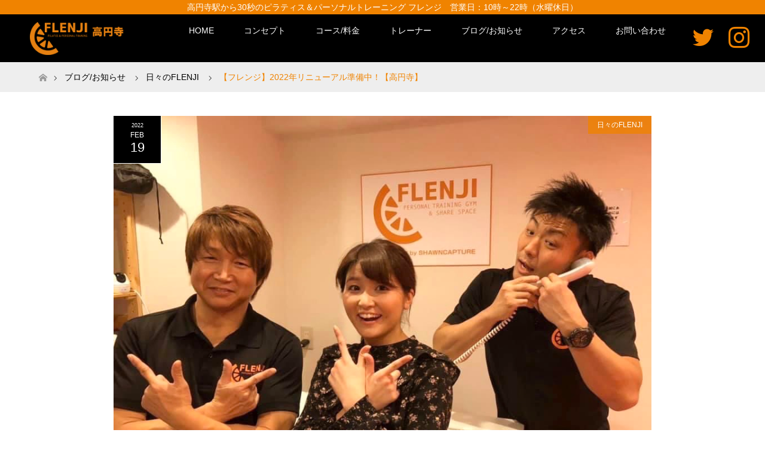

--- FILE ---
content_type: text/html; charset=UTF-8
request_url: https://gym.flenji.jp/736
body_size: 59435
content:
<!DOCTYPE html>
<html class="pc" dir="ltr" lang="ja" prefix="og: https://ogp.me/ns#">
<head>
	
	
<meta charset="UTF-8">
<!--[if IE]><meta http-equiv="X-UA-Compatible" content="IE=edge"><![endif]-->
<meta name="viewport" content="width=device-width">
<title>【フレンジ】2022年リニューアル準備中！【高円寺】 - 高円寺駅から30秒 ピラティス＆パーソナルトレーニング フレンジ</title>
<meta name="description" content="少人数会員限定のピラティス＆パーソナルトレーニングジム。運動はとにかく楽しく！が継続の秘訣。1人ひとりに合ったトレーニングをご提案しています。1人料金で3人まで参加可能のコースや、2,200円のおためしコースあり。">
<meta name="description" content="フレンジもおかげさまで3年目になります。ありがたい事に、オープン当初から今も継続して通ってくださるお客様もたくさんいらっしゃいます。">
<link rel="pingback" href="https://gym.flenji.jp/wp/xmlrpc.php">

		<!-- All in One SEO 4.7.6 - aioseo.com -->
	<meta name="description" content="フレンジもおかげさまで3年目になります。 ありがたい事に、オープン当初から今も継続して通ってくださるお客様もた" />
	<meta name="robots" content="max-image-preview:large" />
	<meta name="author" content="日高郁人"/>
	<link rel="canonical" href="https://gym.flenji.jp/736" />
	<meta name="generator" content="All in One SEO (AIOSEO) 4.7.6" />
		<meta property="og:locale" content="ja_JP" />
		<meta property="og:site_name" content="高円寺駅から30秒 ピラティス＆パーソナルトレーニング フレンジ - 高円寺駅から30秒 ピラティス＆パーソナルトレーニング フレンジ。2,200円のおためしコースや¥1人分の料金で3人まで参加できるお得なコースなどご紹介しています。楽しく効果的なトレーニングで運動の習慣化をお手伝いします！" />
		<meta property="og:type" content="article" />
		<meta property="og:title" content="【フレンジ】2022年リニューアル準備中！【高円寺】 - 高円寺駅から30秒 ピラティス＆パーソナルトレーニング フレンジ" />
		<meta property="og:description" content="フレンジもおかげさまで3年目になります。 ありがたい事に、オープン当初から今も継続して通ってくださるお客様もた" />
		<meta property="og:url" content="https://gym.flenji.jp/736" />
		<meta property="article:published_time" content="2022-02-18T15:38:35+00:00" />
		<meta property="article:modified_time" content="2022-02-18T15:42:16+00:00" />
		<meta name="twitter:card" content="summary_large_image" />
		<meta name="twitter:site" content="@flenji_gym_ss" />
		<meta name="twitter:title" content="【フレンジ】2022年リニューアル準備中！【高円寺】 - 高円寺駅から30秒 ピラティス＆パーソナルトレーニング フレンジ" />
		<meta name="twitter:description" content="フレンジもおかげさまで3年目になります。 ありがたい事に、オープン当初から今も継続して通ってくださるお客様もた" />
		<meta name="twitter:creator" content="@flenji_gym_ss" />
		<script type="application/ld+json" class="aioseo-schema">
			{"@context":"https:\/\/schema.org","@graph":[{"@type":"BlogPosting","@id":"https:\/\/gym.flenji.jp\/736#blogposting","name":"\u3010\u30d5\u30ec\u30f3\u30b8\u30112022\u5e74\u30ea\u30cb\u30e5\u30fc\u30a2\u30eb\u6e96\u5099\u4e2d\uff01\u3010\u9ad8\u5186\u5bfa\u3011 - \u9ad8\u5186\u5bfa\u99c5\u304b\u308930\u79d2 \u30d4\u30e9\u30c6\u30a3\u30b9\uff06\u30d1\u30fc\u30bd\u30ca\u30eb\u30c8\u30ec\u30fc\u30cb\u30f3\u30b0 \u30d5\u30ec\u30f3\u30b8","headline":"\u3010\u30d5\u30ec\u30f3\u30b8\u30112022\u5e74\u30ea\u30cb\u30e5\u30fc\u30a2\u30eb\u6e96\u5099\u4e2d\uff01\u3010\u9ad8\u5186\u5bfa\u3011","author":{"@id":"https:\/\/gym.flenji.jp\/author\/hidaka-ikuto#author"},"publisher":{"@id":"https:\/\/gym.flenji.jp\/#organization"},"image":{"@type":"ImageObject","url":"https:\/\/gym.flenji.jp\/wp\/wp-content\/uploads\/2022\/02\/E019EBBB-EC11-415F-854B-1552C0CB85B4.jpeg","width":960,"height":720},"datePublished":"2022-02-19T00:38:35+09:00","dateModified":"2022-02-19T00:42:16+09:00","inLanguage":"ja","mainEntityOfPage":{"@id":"https:\/\/gym.flenji.jp\/736#webpage"},"isPartOf":{"@id":"https:\/\/gym.flenji.jp\/736#webpage"},"articleSection":"\u65e5\u3005\u306eFLENJI, \u30b8\u30e0, \u30c0\u30a4\u30a8\u30c3\u30c8, \u30d1\u30fc\u30bd\u30ca\u30eb\u30b8\u30e0, \u30d1\u30fc\u30bd\u30ca\u30eb\u30c8\u30ec\u30fc\u30cb\u30f3\u30b0, \u30d1\u30fc\u30bd\u30ca\u30eb\u30c8\u30ec\u30fc\u30cb\u30f3\u30b0\u30b8\u30e0, \u9ad8\u5186\u5bfa"},{"@type":"BreadcrumbList","@id":"https:\/\/gym.flenji.jp\/736#breadcrumblist","itemListElement":[{"@type":"ListItem","@id":"https:\/\/gym.flenji.jp\/#listItem","position":1,"name":"\u5bb6"}]},{"@type":"Organization","@id":"https:\/\/gym.flenji.jp\/#organization","name":"\u9ad8\u5186\u5bfa\u99c5\u304b\u308930\u79d2 \u30d4\u30e9\u30c6\u30a3\u30b9\uff06\u30d1\u30fc\u30bd\u30ca\u30eb\u30c8\u30ec\u30fc\u30cb\u30f3\u30b0 \u30d5\u30ec\u30f3\u30b8\u30022,200\u5186\u306e\u304a\u305f\u3081\u3057\u30b3\u30fc\u30b9\u3084\u00a51\u4eba\u5206\u306e\u6599\u91d1\u30673\u4eba\u307e\u3067\u53c2\u52a0\u3067\u304d\u308b\u304a\u5f97\u306a\u30b3\u30fc\u30b9\u306a\u3069\u3054\u7d39\u4ecb\u3057\u3066\u3044\u307e\u3059\u3002\u697d\u3057\u304f\u52b9\u679c\u7684\u306a\u30c8\u30ec\u30fc\u30cb\u30f3\u30b0\u3067\u904b\u52d5\u306e\u7fd2\u6163\u5316\u3092\u304a\u624b\u4f1d\u3044\u3057\u307e\u3059\uff01","description":"\u9ad8\u5186\u5bfa\u99c5\u304b\u308930\u79d2 \u30d4\u30e9\u30c6\u30a3\u30b9\uff06\u30d1\u30fc\u30bd\u30ca\u30eb\u30c8\u30ec\u30fc\u30cb\u30f3\u30b0 \u30d5\u30ec\u30f3\u30b8\u30022,200\u5186\u306e\u304a\u305f\u3081\u3057\u30b3\u30fc\u30b9\u3084\u00a51\u4eba\u5206\u306e\u6599\u91d1\u30673\u4eba\u307e\u3067\u53c2\u52a0\u3067\u304d\u308b\u304a\u5f97\u306a\u30b3\u30fc\u30b9\u306a\u3069\u3054\u7d39\u4ecb\u3057\u3066\u3044\u307e\u3059\u3002\u697d\u3057\u304f\u52b9\u679c\u7684\u306a\u30c8\u30ec\u30fc\u30cb\u30f3\u30b0\u3067\u904b\u52d5\u306e\u7fd2\u6163\u5316\u3092\u304a\u624b\u4f1d\u3044\u3057\u307e\u3059\uff01","url":"https:\/\/gym.flenji.jp\/","sameAs":["https:\/\/x.com\/flenji_gym_ss","https:\/\/www.instagram.com\/flenji.gym.ss"]},{"@type":"Person","@id":"https:\/\/gym.flenji.jp\/author\/hidaka-ikuto#author","url":"https:\/\/gym.flenji.jp\/author\/hidaka-ikuto","name":"\u65e5\u9ad8\u90c1\u4eba","image":{"@type":"ImageObject","@id":"https:\/\/gym.flenji.jp\/736#authorImage","url":"https:\/\/secure.gravatar.com\/avatar\/7da50332f4b925cae8fbb0f2b3387e27373b15abcfdadb951794e72c7350a16c?s=96&d=mm&r=g","width":96,"height":96,"caption":"\u65e5\u9ad8\u90c1\u4eba"}},{"@type":"WebPage","@id":"https:\/\/gym.flenji.jp\/736#webpage","url":"https:\/\/gym.flenji.jp\/736","name":"\u3010\u30d5\u30ec\u30f3\u30b8\u30112022\u5e74\u30ea\u30cb\u30e5\u30fc\u30a2\u30eb\u6e96\u5099\u4e2d\uff01\u3010\u9ad8\u5186\u5bfa\u3011 - \u9ad8\u5186\u5bfa\u99c5\u304b\u308930\u79d2 \u30d4\u30e9\u30c6\u30a3\u30b9\uff06\u30d1\u30fc\u30bd\u30ca\u30eb\u30c8\u30ec\u30fc\u30cb\u30f3\u30b0 \u30d5\u30ec\u30f3\u30b8","description":"\u30d5\u30ec\u30f3\u30b8\u3082\u304a\u304b\u3052\u3055\u307e\u30673\u5e74\u76ee\u306b\u306a\u308a\u307e\u3059\u3002 \u3042\u308a\u304c\u305f\u3044\u4e8b\u306b\u3001\u30aa\u30fc\u30d7\u30f3\u5f53\u521d\u304b\u3089\u4eca\u3082\u7d99\u7d9a\u3057\u3066\u901a\u3063\u3066\u304f\u3060\u3055\u308b\u304a\u5ba2\u69d8\u3082\u305f","inLanguage":"ja","isPartOf":{"@id":"https:\/\/gym.flenji.jp\/#website"},"breadcrumb":{"@id":"https:\/\/gym.flenji.jp\/736#breadcrumblist"},"author":{"@id":"https:\/\/gym.flenji.jp\/author\/hidaka-ikuto#author"},"creator":{"@id":"https:\/\/gym.flenji.jp\/author\/hidaka-ikuto#author"},"image":{"@type":"ImageObject","url":"https:\/\/gym.flenji.jp\/wp\/wp-content\/uploads\/2022\/02\/E019EBBB-EC11-415F-854B-1552C0CB85B4.jpeg","@id":"https:\/\/gym.flenji.jp\/736\/#mainImage","width":960,"height":720},"primaryImageOfPage":{"@id":"https:\/\/gym.flenji.jp\/736#mainImage"},"datePublished":"2022-02-19T00:38:35+09:00","dateModified":"2022-02-19T00:42:16+09:00"},{"@type":"WebSite","@id":"https:\/\/gym.flenji.jp\/#website","url":"https:\/\/gym.flenji.jp\/","name":"\u9ad8\u5186\u5bfa\u99c5\u304b\u308930\u79d2 \u30d4\u30e9\u30c6\u30a3\u30b9\uff06\u30d1\u30fc\u30bd\u30ca\u30eb\u30c8\u30ec\u30fc\u30cb\u30f3\u30b0 \u30d5\u30ec\u30f3\u30b8","description":"\u9ad8\u5186\u5bfa\u99c5\u304b\u308930\u79d2 \u30d4\u30e9\u30c6\u30a3\u30b9\uff06\u30d1\u30fc\u30bd\u30ca\u30eb\u30c8\u30ec\u30fc\u30cb\u30f3\u30b0 \u30d5\u30ec\u30f3\u30b8\u30022,200\u5186\u306e\u304a\u305f\u3081\u3057\u30b3\u30fc\u30b9\u3084\u00a51\u4eba\u5206\u306e\u6599\u91d1\u30673\u4eba\u307e\u3067\u53c2\u52a0\u3067\u304d\u308b\u304a\u5f97\u306a\u30b3\u30fc\u30b9\u306a\u3069\u3054\u7d39\u4ecb\u3057\u3066\u3044\u307e\u3059\u3002\u697d\u3057\u304f\u52b9\u679c\u7684\u306a\u30c8\u30ec\u30fc\u30cb\u30f3\u30b0\u3067\u904b\u52d5\u306e\u7fd2\u6163\u5316\u3092\u304a\u624b\u4f1d\u3044\u3057\u307e\u3059\uff01","inLanguage":"ja","publisher":{"@id":"https:\/\/gym.flenji.jp\/#organization"}}]}
		</script>
		<!-- All in One SEO -->

<link rel='dns-prefetch' href='//www.googletagmanager.com' />
<link rel="alternate" type="application/rss+xml" title="高円寺駅から30秒 ピラティス＆パーソナルトレーニング フレンジ &raquo; フィード" href="https://gym.flenji.jp/feed" />
<link rel="alternate" type="application/rss+xml" title="高円寺駅から30秒 ピラティス＆パーソナルトレーニング フレンジ &raquo; コメントフィード" href="https://gym.flenji.jp/comments/feed" />
<link rel="alternate" type="application/rss+xml" title="高円寺駅から30秒 ピラティス＆パーソナルトレーニング フレンジ &raquo; 【フレンジ】2022年リニューアル準備中！【高円寺】 のコメントのフィード" href="https://gym.flenji.jp/736/feed" />
<link rel="alternate" title="oEmbed (JSON)" type="application/json+oembed" href="https://gym.flenji.jp/wp-json/oembed/1.0/embed?url=https%3A%2F%2Fgym.flenji.jp%2F736" />
<link rel="alternate" title="oEmbed (XML)" type="text/xml+oembed" href="https://gym.flenji.jp/wp-json/oembed/1.0/embed?url=https%3A%2F%2Fgym.flenji.jp%2F736&#038;format=xml" />
<style id='wp-img-auto-sizes-contain-inline-css' type='text/css'>
img:is([sizes=auto i],[sizes^="auto," i]){contain-intrinsic-size:3000px 1500px}
/*# sourceURL=wp-img-auto-sizes-contain-inline-css */
</style>
<link rel='stylesheet' id='style-css' href='https://gym.flenji.jp/wp/wp-content/themes/maxx_tcd043/style.css?ver=1.3' type='text/css' media='all' />
<style id='wp-emoji-styles-inline-css' type='text/css'>

	img.wp-smiley, img.emoji {
		display: inline !important;
		border: none !important;
		box-shadow: none !important;
		height: 1em !important;
		width: 1em !important;
		margin: 0 0.07em !important;
		vertical-align: -0.1em !important;
		background: none !important;
		padding: 0 !important;
	}
/*# sourceURL=wp-emoji-styles-inline-css */
</style>
<style id='wp-block-library-inline-css' type='text/css'>
:root{--wp-block-synced-color:#7a00df;--wp-block-synced-color--rgb:122,0,223;--wp-bound-block-color:var(--wp-block-synced-color);--wp-editor-canvas-background:#ddd;--wp-admin-theme-color:#007cba;--wp-admin-theme-color--rgb:0,124,186;--wp-admin-theme-color-darker-10:#006ba1;--wp-admin-theme-color-darker-10--rgb:0,107,160.5;--wp-admin-theme-color-darker-20:#005a87;--wp-admin-theme-color-darker-20--rgb:0,90,135;--wp-admin-border-width-focus:2px}@media (min-resolution:192dpi){:root{--wp-admin-border-width-focus:1.5px}}.wp-element-button{cursor:pointer}:root .has-very-light-gray-background-color{background-color:#eee}:root .has-very-dark-gray-background-color{background-color:#313131}:root .has-very-light-gray-color{color:#eee}:root .has-very-dark-gray-color{color:#313131}:root .has-vivid-green-cyan-to-vivid-cyan-blue-gradient-background{background:linear-gradient(135deg,#00d084,#0693e3)}:root .has-purple-crush-gradient-background{background:linear-gradient(135deg,#34e2e4,#4721fb 50%,#ab1dfe)}:root .has-hazy-dawn-gradient-background{background:linear-gradient(135deg,#faaca8,#dad0ec)}:root .has-subdued-olive-gradient-background{background:linear-gradient(135deg,#fafae1,#67a671)}:root .has-atomic-cream-gradient-background{background:linear-gradient(135deg,#fdd79a,#004a59)}:root .has-nightshade-gradient-background{background:linear-gradient(135deg,#330968,#31cdcf)}:root .has-midnight-gradient-background{background:linear-gradient(135deg,#020381,#2874fc)}:root{--wp--preset--font-size--normal:16px;--wp--preset--font-size--huge:42px}.has-regular-font-size{font-size:1em}.has-larger-font-size{font-size:2.625em}.has-normal-font-size{font-size:var(--wp--preset--font-size--normal)}.has-huge-font-size{font-size:var(--wp--preset--font-size--huge)}.has-text-align-center{text-align:center}.has-text-align-left{text-align:left}.has-text-align-right{text-align:right}.has-fit-text{white-space:nowrap!important}#end-resizable-editor-section{display:none}.aligncenter{clear:both}.items-justified-left{justify-content:flex-start}.items-justified-center{justify-content:center}.items-justified-right{justify-content:flex-end}.items-justified-space-between{justify-content:space-between}.screen-reader-text{border:0;clip-path:inset(50%);height:1px;margin:-1px;overflow:hidden;padding:0;position:absolute;width:1px;word-wrap:normal!important}.screen-reader-text:focus{background-color:#ddd;clip-path:none;color:#444;display:block;font-size:1em;height:auto;left:5px;line-height:normal;padding:15px 23px 14px;text-decoration:none;top:5px;width:auto;z-index:100000}html :where(.has-border-color){border-style:solid}html :where([style*=border-top-color]){border-top-style:solid}html :where([style*=border-right-color]){border-right-style:solid}html :where([style*=border-bottom-color]){border-bottom-style:solid}html :where([style*=border-left-color]){border-left-style:solid}html :where([style*=border-width]){border-style:solid}html :where([style*=border-top-width]){border-top-style:solid}html :where([style*=border-right-width]){border-right-style:solid}html :where([style*=border-bottom-width]){border-bottom-style:solid}html :where([style*=border-left-width]){border-left-style:solid}html :where(img[class*=wp-image-]){height:auto;max-width:100%}:where(figure){margin:0 0 1em}html :where(.is-position-sticky){--wp-admin--admin-bar--position-offset:var(--wp-admin--admin-bar--height,0px)}@media screen and (max-width:600px){html :where(.is-position-sticky){--wp-admin--admin-bar--position-offset:0px}}

/*# sourceURL=wp-block-library-inline-css */
</style><style id='global-styles-inline-css' type='text/css'>
:root{--wp--preset--aspect-ratio--square: 1;--wp--preset--aspect-ratio--4-3: 4/3;--wp--preset--aspect-ratio--3-4: 3/4;--wp--preset--aspect-ratio--3-2: 3/2;--wp--preset--aspect-ratio--2-3: 2/3;--wp--preset--aspect-ratio--16-9: 16/9;--wp--preset--aspect-ratio--9-16: 9/16;--wp--preset--color--black: #000000;--wp--preset--color--cyan-bluish-gray: #abb8c3;--wp--preset--color--white: #ffffff;--wp--preset--color--pale-pink: #f78da7;--wp--preset--color--vivid-red: #cf2e2e;--wp--preset--color--luminous-vivid-orange: #ff6900;--wp--preset--color--luminous-vivid-amber: #fcb900;--wp--preset--color--light-green-cyan: #7bdcb5;--wp--preset--color--vivid-green-cyan: #00d084;--wp--preset--color--pale-cyan-blue: #8ed1fc;--wp--preset--color--vivid-cyan-blue: #0693e3;--wp--preset--color--vivid-purple: #9b51e0;--wp--preset--gradient--vivid-cyan-blue-to-vivid-purple: linear-gradient(135deg,rgb(6,147,227) 0%,rgb(155,81,224) 100%);--wp--preset--gradient--light-green-cyan-to-vivid-green-cyan: linear-gradient(135deg,rgb(122,220,180) 0%,rgb(0,208,130) 100%);--wp--preset--gradient--luminous-vivid-amber-to-luminous-vivid-orange: linear-gradient(135deg,rgb(252,185,0) 0%,rgb(255,105,0) 100%);--wp--preset--gradient--luminous-vivid-orange-to-vivid-red: linear-gradient(135deg,rgb(255,105,0) 0%,rgb(207,46,46) 100%);--wp--preset--gradient--very-light-gray-to-cyan-bluish-gray: linear-gradient(135deg,rgb(238,238,238) 0%,rgb(169,184,195) 100%);--wp--preset--gradient--cool-to-warm-spectrum: linear-gradient(135deg,rgb(74,234,220) 0%,rgb(151,120,209) 20%,rgb(207,42,186) 40%,rgb(238,44,130) 60%,rgb(251,105,98) 80%,rgb(254,248,76) 100%);--wp--preset--gradient--blush-light-purple: linear-gradient(135deg,rgb(255,206,236) 0%,rgb(152,150,240) 100%);--wp--preset--gradient--blush-bordeaux: linear-gradient(135deg,rgb(254,205,165) 0%,rgb(254,45,45) 50%,rgb(107,0,62) 100%);--wp--preset--gradient--luminous-dusk: linear-gradient(135deg,rgb(255,203,112) 0%,rgb(199,81,192) 50%,rgb(65,88,208) 100%);--wp--preset--gradient--pale-ocean: linear-gradient(135deg,rgb(255,245,203) 0%,rgb(182,227,212) 50%,rgb(51,167,181) 100%);--wp--preset--gradient--electric-grass: linear-gradient(135deg,rgb(202,248,128) 0%,rgb(113,206,126) 100%);--wp--preset--gradient--midnight: linear-gradient(135deg,rgb(2,3,129) 0%,rgb(40,116,252) 100%);--wp--preset--font-size--small: 13px;--wp--preset--font-size--medium: 20px;--wp--preset--font-size--large: 36px;--wp--preset--font-size--x-large: 42px;--wp--preset--spacing--20: 0.44rem;--wp--preset--spacing--30: 0.67rem;--wp--preset--spacing--40: 1rem;--wp--preset--spacing--50: 1.5rem;--wp--preset--spacing--60: 2.25rem;--wp--preset--spacing--70: 3.38rem;--wp--preset--spacing--80: 5.06rem;--wp--preset--shadow--natural: 6px 6px 9px rgba(0, 0, 0, 0.2);--wp--preset--shadow--deep: 12px 12px 50px rgba(0, 0, 0, 0.4);--wp--preset--shadow--sharp: 6px 6px 0px rgba(0, 0, 0, 0.2);--wp--preset--shadow--outlined: 6px 6px 0px -3px rgb(255, 255, 255), 6px 6px rgb(0, 0, 0);--wp--preset--shadow--crisp: 6px 6px 0px rgb(0, 0, 0);}:where(.is-layout-flex){gap: 0.5em;}:where(.is-layout-grid){gap: 0.5em;}body .is-layout-flex{display: flex;}.is-layout-flex{flex-wrap: wrap;align-items: center;}.is-layout-flex > :is(*, div){margin: 0;}body .is-layout-grid{display: grid;}.is-layout-grid > :is(*, div){margin: 0;}:where(.wp-block-columns.is-layout-flex){gap: 2em;}:where(.wp-block-columns.is-layout-grid){gap: 2em;}:where(.wp-block-post-template.is-layout-flex){gap: 1.25em;}:where(.wp-block-post-template.is-layout-grid){gap: 1.25em;}.has-black-color{color: var(--wp--preset--color--black) !important;}.has-cyan-bluish-gray-color{color: var(--wp--preset--color--cyan-bluish-gray) !important;}.has-white-color{color: var(--wp--preset--color--white) !important;}.has-pale-pink-color{color: var(--wp--preset--color--pale-pink) !important;}.has-vivid-red-color{color: var(--wp--preset--color--vivid-red) !important;}.has-luminous-vivid-orange-color{color: var(--wp--preset--color--luminous-vivid-orange) !important;}.has-luminous-vivid-amber-color{color: var(--wp--preset--color--luminous-vivid-amber) !important;}.has-light-green-cyan-color{color: var(--wp--preset--color--light-green-cyan) !important;}.has-vivid-green-cyan-color{color: var(--wp--preset--color--vivid-green-cyan) !important;}.has-pale-cyan-blue-color{color: var(--wp--preset--color--pale-cyan-blue) !important;}.has-vivid-cyan-blue-color{color: var(--wp--preset--color--vivid-cyan-blue) !important;}.has-vivid-purple-color{color: var(--wp--preset--color--vivid-purple) !important;}.has-black-background-color{background-color: var(--wp--preset--color--black) !important;}.has-cyan-bluish-gray-background-color{background-color: var(--wp--preset--color--cyan-bluish-gray) !important;}.has-white-background-color{background-color: var(--wp--preset--color--white) !important;}.has-pale-pink-background-color{background-color: var(--wp--preset--color--pale-pink) !important;}.has-vivid-red-background-color{background-color: var(--wp--preset--color--vivid-red) !important;}.has-luminous-vivid-orange-background-color{background-color: var(--wp--preset--color--luminous-vivid-orange) !important;}.has-luminous-vivid-amber-background-color{background-color: var(--wp--preset--color--luminous-vivid-amber) !important;}.has-light-green-cyan-background-color{background-color: var(--wp--preset--color--light-green-cyan) !important;}.has-vivid-green-cyan-background-color{background-color: var(--wp--preset--color--vivid-green-cyan) !important;}.has-pale-cyan-blue-background-color{background-color: var(--wp--preset--color--pale-cyan-blue) !important;}.has-vivid-cyan-blue-background-color{background-color: var(--wp--preset--color--vivid-cyan-blue) !important;}.has-vivid-purple-background-color{background-color: var(--wp--preset--color--vivid-purple) !important;}.has-black-border-color{border-color: var(--wp--preset--color--black) !important;}.has-cyan-bluish-gray-border-color{border-color: var(--wp--preset--color--cyan-bluish-gray) !important;}.has-white-border-color{border-color: var(--wp--preset--color--white) !important;}.has-pale-pink-border-color{border-color: var(--wp--preset--color--pale-pink) !important;}.has-vivid-red-border-color{border-color: var(--wp--preset--color--vivid-red) !important;}.has-luminous-vivid-orange-border-color{border-color: var(--wp--preset--color--luminous-vivid-orange) !important;}.has-luminous-vivid-amber-border-color{border-color: var(--wp--preset--color--luminous-vivid-amber) !important;}.has-light-green-cyan-border-color{border-color: var(--wp--preset--color--light-green-cyan) !important;}.has-vivid-green-cyan-border-color{border-color: var(--wp--preset--color--vivid-green-cyan) !important;}.has-pale-cyan-blue-border-color{border-color: var(--wp--preset--color--pale-cyan-blue) !important;}.has-vivid-cyan-blue-border-color{border-color: var(--wp--preset--color--vivid-cyan-blue) !important;}.has-vivid-purple-border-color{border-color: var(--wp--preset--color--vivid-purple) !important;}.has-vivid-cyan-blue-to-vivid-purple-gradient-background{background: var(--wp--preset--gradient--vivid-cyan-blue-to-vivid-purple) !important;}.has-light-green-cyan-to-vivid-green-cyan-gradient-background{background: var(--wp--preset--gradient--light-green-cyan-to-vivid-green-cyan) !important;}.has-luminous-vivid-amber-to-luminous-vivid-orange-gradient-background{background: var(--wp--preset--gradient--luminous-vivid-amber-to-luminous-vivid-orange) !important;}.has-luminous-vivid-orange-to-vivid-red-gradient-background{background: var(--wp--preset--gradient--luminous-vivid-orange-to-vivid-red) !important;}.has-very-light-gray-to-cyan-bluish-gray-gradient-background{background: var(--wp--preset--gradient--very-light-gray-to-cyan-bluish-gray) !important;}.has-cool-to-warm-spectrum-gradient-background{background: var(--wp--preset--gradient--cool-to-warm-spectrum) !important;}.has-blush-light-purple-gradient-background{background: var(--wp--preset--gradient--blush-light-purple) !important;}.has-blush-bordeaux-gradient-background{background: var(--wp--preset--gradient--blush-bordeaux) !important;}.has-luminous-dusk-gradient-background{background: var(--wp--preset--gradient--luminous-dusk) !important;}.has-pale-ocean-gradient-background{background: var(--wp--preset--gradient--pale-ocean) !important;}.has-electric-grass-gradient-background{background: var(--wp--preset--gradient--electric-grass) !important;}.has-midnight-gradient-background{background: var(--wp--preset--gradient--midnight) !important;}.has-small-font-size{font-size: var(--wp--preset--font-size--small) !important;}.has-medium-font-size{font-size: var(--wp--preset--font-size--medium) !important;}.has-large-font-size{font-size: var(--wp--preset--font-size--large) !important;}.has-x-large-font-size{font-size: var(--wp--preset--font-size--x-large) !important;}
/*# sourceURL=global-styles-inline-css */
</style>

<style id='classic-theme-styles-inline-css' type='text/css'>
/*! This file is auto-generated */
.wp-block-button__link{color:#fff;background-color:#32373c;border-radius:9999px;box-shadow:none;text-decoration:none;padding:calc(.667em + 2px) calc(1.333em + 2px);font-size:1.125em}.wp-block-file__button{background:#32373c;color:#fff;text-decoration:none}
/*# sourceURL=/wp-includes/css/classic-themes.min.css */
</style>
<link rel='stylesheet' id='tcd-maps-css' href='https://gym.flenji.jp/wp/wp-content/plugins/tcd-google-maps/admin.css?ver=6.9' type='text/css' media='all' />
<script type="text/javascript" src="https://gym.flenji.jp/wp/wp-includes/js/jquery/jquery.min.js?ver=3.7.1" id="jquery-core-js"></script>
<script type="text/javascript" src="https://gym.flenji.jp/wp/wp-includes/js/jquery/jquery-migrate.min.js?ver=3.4.1" id="jquery-migrate-js"></script>

<!-- Google tag (gtag.js) snippet added by Site Kit -->

<!-- Google アナリティクス スニペット (Site Kit が追加) -->
<script type="text/javascript" src="https://www.googletagmanager.com/gtag/js?id=G-EEFQ256CTV" id="google_gtagjs-js" async></script>
<script type="text/javascript" id="google_gtagjs-js-after">
/* <![CDATA[ */
window.dataLayer = window.dataLayer || [];function gtag(){dataLayer.push(arguments);}
gtag("set","linker",{"domains":["gym.flenji.jp"]});
gtag("js", new Date());
gtag("set", "developer_id.dZTNiMT", true);
gtag("config", "G-EEFQ256CTV");
//# sourceURL=google_gtagjs-js-after
/* ]]> */
</script>

<!-- End Google tag (gtag.js) snippet added by Site Kit -->
<link rel="https://api.w.org/" href="https://gym.flenji.jp/wp-json/" /><link rel="alternate" title="JSON" type="application/json" href="https://gym.flenji.jp/wp-json/wp/v2/posts/736" /><link rel='shortlink' href='https://gym.flenji.jp/?p=736' />
<meta name="generator" content="Site Kit by Google 1.124.0" />
<link rel="stylesheet" href="https://gym.flenji.jp/wp/wp-content/themes/maxx_tcd043/css/design-plus.css?ver=1.3">
<link rel="stylesheet" href="https://gym.flenji.jp/wp/wp-content/themes/maxx_tcd043/css/sns-botton.css?ver=1.3">
<link rel="stylesheet" media="screen and (max-width:770px)" href="https://gym.flenji.jp/wp/wp-content/themes/maxx_tcd043/css/responsive.css?ver=1.3">
<link rel="stylesheet" media="screen and (max-width:770px)" href="https://gym.flenji.jp/wp/wp-content/themes/maxx_tcd043/css/footer-bar.css?ver=1.3">

<script src="https://gym.flenji.jp/wp/wp-content/themes/maxx_tcd043/js/jquery.easing.1.3.js?ver=1.3"></script>
<script src="https://gym.flenji.jp/wp/wp-content/themes/maxx_tcd043/js/jscript.js?ver=1.3"></script>
<script src="https://gym.flenji.jp/wp/wp-content/themes/maxx_tcd043/js/footer-bar.js?ver=1.3"></script>
<script src="https://gym.flenji.jp/wp/wp-content/themes/maxx_tcd043/js/comment.js?ver=1.3"></script>

<style type="text/css">
body, input, textarea { font-family: "Segoe UI", Verdana, "游ゴシック", YuGothic, "Hiragino Kaku Gothic ProN", Meiryo, sans-serif; }
.rich_font { font-family: "Hiragino Sans", "ヒラギノ角ゴ ProN", "Hiragino Kaku Gothic ProN", "游ゴシック", YuGothic, "メイリオ", Meiryo, sans-serif; font-weight: 100;
}

body { font-size:15px; }

.pc #header .logo { font-size:24px; }
.mobile #header .logo { font-size:18px; }
#footer_logo .logo { font-size:24px; }
#logo_image_mobile img { width:auto; height:50%; }

#header_images .grid-item .image img, .index_box_list .image img, #index_blog_list li .image img, #post_list li .image img, #related_post li a.image img, .styled_post_list1 .image img, #program_list .program .image img, ul.banner_list1 li .image img, ul.banner_list2 li .image img, .footer_banner .image img, .header_image .image img {
-webkit-transform: scale(1);
-webkit-transition-property: opacity, scale, -webkit-transform;
-webkit-transition: 0.35s;
-moz-transform: scale(1);
-moz-transition-property: opacity, scale, -moz-transform;
-moz-transition: 0.35s;
-ms-transform: scale(1);
-ms-transition-property: opacity, scale, -ms-transform;
-ms-transition: 0.35s;
-o-transform: scale(1);
-o-transition-property: opacity, scale, -o-transform;
-o-transition: 0.35s;
transform: scale(1);
transition-property: opacity, scale, -webkit-transform;
transition: 0.35s;
-webkit-backface-visibility:hidden; backface-visibility:hidden;
}
#header_images .grid-item .image:hover img, .index_box_list .image:hover img, #index_blog_list li .image:hover img, #post_list li .image:hover img, #related_post li a.image:hover img, .styled_post_list1 .image:hover img, #program_list .program .image:hover img, ul.banner_list1 li .image:hover img, ul.banner_list2 li .image:hover img, .footer_banner .image:hover img, .header_image .image:hover img {
 -webkit-transform: scale(1.1); -moz-transform: scale(1.1); -ms-transform: scale(1.1); -o-transform: scale(1.1); transform: scale(1.1);
}
#header_images .grid-item .image:hover, .index_box_list .image:hover, #index_content2 .index_box_list .image:hover, #program_list .program .image:hover, ul.banner_list1 li .image:hover, ul.banner_list2 li .image:hover, .footer_banner .image:hover, .header_image .image:hover {
  background: #F08300;
}

#archive_headline { font-size:40px; }
#archive_desc { font-size:15px; }

.pc #post_title { font-size:40px; }
.post_content { font-size:15px; }

a:hover, #comment_header ul li a:hover, #header_logo .logo a:hover, #header_social_link li:hover:before, #footer_social_link li:hover:before, #bread_crumb li.home a:hover:before, #bread_crumb li a:hover, #bread_crumb li.last, #bread_crumb li.last a,
.pc #return_top a:hover:before, #footer_top a:hover, .footer_menu li:first-child a, .footer_menu li:only-child a, .side_headline, .color_headline,
#post_list a:hover .title, .styled_post_list1 .date, .program_header .program_category_subtitle
{ color:#F08300; }

.pc #header_bottom, .pc #global_menu ul ul a:hover, .pc #global_menu > ul > li.active > a, .pc #global_menu li.current-menu-item > a,
.next_page_link a:hover, .page_navi a:hover, .collapse_category_list li a:hover, .index_archive_link a:hover, .slick-arrow:hover, #header_logo_index .link:hover,
#previous_next_post a:hover, .page_navi span.current, .page_navi p.back a:hover, .mobile #global_menu li a:hover,
#wp-calendar td a:hover, #wp-calendar #prev a:hover, #wp-calendar #next a:hover, .widget_search #search-btn input:hover, .widget_search #searchsubmit:hover, .google_search #searchsubmit:hover, .footer_widget.google_search #searchsubmit:hover,
#submit_comment:hover, #comment_header ul li a:hover, #comment_header ul li.comment_switch_active a, #comment_header #comment_closed p, #post_pagination a:hover, #post_pagination p, #footer_bottom, .footer_banner .image:hover, .mobile .footer_menu a:hover, .mobile #footer_menu_bottom li a:hover,
.program_header .program_category_title, .page_content_header .headline , .page_map_info .button:hover
{ background-color:#F08300; }

.pc #header_top, .pc #global_menu ul ul a, .mobile #header, #footer_top, li.date2, #previous_next_post a, .page_navi a,
.collapse_category_list li a, .widget_search #search-btn input, .widget_search #searchsubmit, .google_search #searchsubmit, #post_pagination a,
#header_images .grid-item .image, #program_list li, .program_header, #program_list .program, ul.banner_list1 li, ul.banner_list2, #footer_banners, .mobile #related_post .headline, .mobile #comment_headline, .pc #global_menu > ul > li > a:hover
{ background-color:#000000; }

.pc #header_logo .logo a, #header_social_link li:before, .footer_headline, #footer_top, #footer_top a { color:#FFFFFF; }
#index_content2 .index_box_list .box3_text .image:before { color:#262626; }
#comment_textarea textarea:focus, #guest_info input:focus, #comment_header ul li a:hover, #comment_header ul li.comment_switch_active a, #comment_header #comment_closed p
{ border-color:#F08300; }

#comment_header ul li.comment_switch_active a:after, #comment_header #comment_closed p:after
{ border-color:#F08300 transparent transparent transparent; }

.pc .header_fix #header, .mobile .header_fix #header { opacity:0.8; }

.post_content a { color:#F08300; }


#site_loader_spinner { border:4px solid rgba(240,131,0,0.2); border-top-color:#F08300; }
li.category2 a { background:rgba(240,131,0,0.8); }

#return_top a { background:rgba(0,0,0,0.8); }
#return_top a:hover { background:rgba(0,0,0,0.9); }
.mobile #return_top.bottom a { background:rgba(0,0,0,1) !important; }
.collapse_category_list .children li a { background:rgba(0,0,0,0.8); }
.collapse_category_list .children li a:hover { background:#F08300; }

#footer_banner_1 .image .footer_banner_headline { font-size:24px; color:#FF4001; }
#footer_banner_1 .image:hover .footer_banner_headline { color:#FFFFFF; }
#footer_banner_1 .image:hover img { opacity:0.5; }
#footer_banner_2 .image .footer_banner_headline { font-size:24px; color:#FF4001; }
#footer_banner_2 .image:hover .footer_banner_headline { color:#FFFFFF; }
#footer_banner_2 .image:hover img { opacity:0.5; }
#footer_banner_3 .image .footer_banner_headline { font-size:24px; color:#FF4001; }
#footer_banner_3 .image:hover .footer_banner_headline { color:#FFFFFF; }
#footer_banner_3 .image:hover img { opacity:0.5; }

.pc #header_top{
background:none;
}
#header_social_link li::before{
 color:#F08300;
}

</style>


<style type="text/css"></style>
<!-- Google タグ マネージャー スニペット (Site Kit が追加) -->
<script type="text/javascript">
/* <![CDATA[ */

			( function( w, d, s, l, i ) {
				w[l] = w[l] || [];
				w[l].push( {'gtm.start': new Date().getTime(), event: 'gtm.js'} );
				var f = d.getElementsByTagName( s )[0],
					j = d.createElement( s ), dl = l != 'dataLayer' ? '&l=' + l : '';
				j.async = true;
				j.src = 'https://www.googletagmanager.com/gtm.js?id=' + i + dl;
				f.parentNode.insertBefore( j, f );
			} )( window, document, 'script', 'dataLayer', 'GTM-MQD6P3H' );
			
/* ]]> */
</script>

<!-- (ここまで) Google タグ マネージャー スニペット (Site Kit が追加) -->
<link rel="shortcut icon" href="https://gym.flenji.jp/wp/wp-content/uploads/2021/11/fav.ico">

</head>
<body id="body" class="wp-singular post-template-default single single-post postid-736 single-format-standard wp-theme-maxx_tcd043" style="overflow:hidden;">
<div class="h_discription">高円寺駅から30秒のピラティス＆パーソナルトレーニング フレンジ　<br class="br_mobile">営業日：10時～22時（水曜休日）</div>
<header id="g-menu">
     <div id="logo_image">
 <h1 class="logo">
  <a href="https://gym.flenji.jp/" title="高円寺駅から30秒 ピラティス＆パーソナルトレーニング フレンジ" data-label="高円寺駅から30秒 ピラティス＆パーソナルトレーニング フレンジ"><img class="h_logo" src="https://gym.flenji.jp/wp/wp-content/uploads/2024/10/logo.png?1766000151" alt="高円寺駅から30秒 ピラティス＆パーソナルトレーニング フレンジ" title="高円寺駅から30秒 ピラティス＆パーソナルトレーニング フレンジ" /></a>
 </h1>
</div>
	
   
	
	   <div id="header_bottom">
	  <div class="g-menu-item">

   <div id="header_bottom_inner" class="header_inner">
    <a href="#" class="menu_button"><span>menu</span></a>
    <div id="global_menu">
     <ul id="menu-%e3%83%87%e3%83%95%e3%82%a9%e3%83%ab%e3%83%88" class="menu"><li id="menu-item-30" class="menu-item menu-item-type-post_type menu-item-object-page menu-item-home menu-item-30"><a href="https://gym.flenji.jp/">HOME</a></li>
<li id="menu-item-118" class="menu-item menu-item-type-custom menu-item-object-custom menu-item-home menu-item-118"><a href="https://gym.flenji.jp/#index_content1">コンセプト</a></li>
<li id="menu-item-115" class="menu-item menu-item-type-post_type menu-item-object-page menu-item-115"><a href="https://gym.flenji.jp/course">コース/料金</a></li>
<li id="menu-item-119" class="menu-item menu-item-type-custom menu-item-object-custom menu-item-home menu-item-119"><a href="https://gym.flenji.jp/#index_program_headline">トレーナー</a></li>
<li id="menu-item-116" class="menu-item menu-item-type-post_type menu-item-object-page current_page_parent menu-item-116"><a href="https://gym.flenji.jp/blog">ブログ/お知らせ</a></li>
<li id="menu-item-120" class="menu-item menu-item-type-custom menu-item-object-custom menu-item-120"><a href="#flenji-access">アクセス</a></li>
<li id="menu-item-224" class="menu-item menu-item-type-custom menu-item-object-custom menu-item-224"><a href="https://forms.gle/E8U7xTmxsQyfm7od6">お問い合わせ</a></li>
</ul>    </div>
   </div>
 
	 	<div>
	     <!-- social button -->
    <ul class="clearfix" id="header_social_link">
          <li class="twitter"><a href="https://twitter.com/flenji_gym_ss" target="_blank">Twitter</a></li>
                    <li class="insta"><a href="https://www.instagram.com/flenji.gym.ss/?hl=ja" target="_blank">Instagram</a></li>
              </ul>
    		  </div>
	</div>
	   </div><!-- END #header_bottom -->
</header>


 <div id="main_contents" class="clearfix">
<div id="bread_crumb">

<ul class="clearfix">
 <li itemscope="itemscope" itemtype="http://data-vocabulary.org/Breadcrumb" class="home"><a itemprop="url" href="https://gym.flenji.jp/"><span itemprop="title" >ホーム</span></a></li>

 <li itemscope="itemscope" itemtype="http://data-vocabulary.org/Breadcrumb"><a itemprop="url" href="https://gym.flenji.jp/blog">ブログ/お知らせ</a></li>
 <li itemscope="itemscope" itemtype="http://data-vocabulary.org/Breadcrumb">
    <a itemprop="url" href="https://gym.flenji.jp/category/%e6%97%a5%e3%80%85%e3%81%aeflenji"><span itemprop="title">日々のFLENJI</span></a>
     </li>
 <li class="last">【フレンジ】2022年リニューアル準備中！【高円寺】</li>

</ul>
</div>

<div id="main_col" class="clearfix">

<div id="left_col">

 
 <div id="article" class="has_post_thumbnail">

      <div id="post_image">
   <img width="960" height="720" src="https://gym.flenji.jp/wp/wp-content/uploads/2022/02/E019EBBB-EC11-415F-854B-1552C0CB85B4.jpeg" class="attachment-large size-large wp-post-image" alt="" decoding="async" fetchpriority="high" srcset="https://gym.flenji.jp/wp/wp-content/uploads/2022/02/E019EBBB-EC11-415F-854B-1552C0CB85B4.jpeg 960w, https://gym.flenji.jp/wp/wp-content/uploads/2022/02/E019EBBB-EC11-415F-854B-1552C0CB85B4-768x576.jpeg 768w" sizes="(max-width: 960px) 100vw, 960px" />  </div>
    
  <ul id="post_meta_top" class="clearfix">
   <li class="date date2"><time class="entry-date updated" datetime="2022-02-19T00:42:16+09:00"><span class="entry-date-year">2022</span><span class="entry-date-month">Feb</span><span class="entry-date-day">19</span></time></li>   <li class="category category2"><a href="https://gym.flenji.jp/category/%e6%97%a5%e3%80%85%e3%81%aeflenji">日々のFLENJI</a></li>  </ul>

  <h2 id="post_title" class="rich_font color_headline">【フレンジ】2022年リニューアル準備中！【高円寺】</h2>

    <div class="single_share clearfix" id="single_share_top">
   <div class="share-type1 share-top">
 
	<div class="sns mt10">
		<ul class="type1 clearfix">
			<li class="twitter">
				<a href="http://twitter.com/share?text=%E3%80%90%E3%83%95%E3%83%AC%E3%83%B3%E3%82%B8%E3%80%912022%E5%B9%B4%E3%83%AA%E3%83%8B%E3%83%A5%E3%83%BC%E3%82%A2%E3%83%AB%E6%BA%96%E5%82%99%E4%B8%AD%EF%BC%81%E3%80%90%E9%AB%98%E5%86%86%E5%AF%BA%E3%80%91&url=https%3A%2F%2Fgym.flenji.jp%2F736&via=@flenji_gym_ss&tw_p=tweetbutton&related=@flenji_gym_ss" onclick="javascript:window.open(this.href, '', 'menubar=no,toolbar=no,resizable=yes,scrollbars=yes,height=400,width=600');return false;"><i class="icon-twitter"></i><span class="ttl">Tweet</span><span class="share-count"></span></a>
			</li>
			<li class="facebook">
				<a href="//www.facebook.com/sharer/sharer.php?u=https://gym.flenji.jp/736&amp;t=%E3%80%90%E3%83%95%E3%83%AC%E3%83%B3%E3%82%B8%E3%80%912022%E5%B9%B4%E3%83%AA%E3%83%8B%E3%83%A5%E3%83%BC%E3%82%A2%E3%83%AB%E6%BA%96%E5%82%99%E4%B8%AD%EF%BC%81%E3%80%90%E9%AB%98%E5%86%86%E5%AF%BA%E3%80%91" class="facebook-btn-icon-link" target="blank" rel="nofollow"><i class="icon-facebook"></i><span class="ttl">Share</span><span class="share-count"></span></a>
			</li>
		</ul>
	</div>
</div>
  </div>
  
    
  <div class="post_content clearfix">
   <p>フレンジもおかげさまで3年目になります。<br />
ありがたい事に、オープン当初から今も継続して通ってくださるお客様もたくさんいらっしゃいます。</p>
<p>続けてくださるメリットをたくさんたくさんお客様に実感していただけるよう、</p>
<p>◉飽きのこないトレーニング内容<br />
◉新しい刺激<br />
◉次回も来たくなるような満足感</p>
<p>まだまだ「場」も「トレーナー」も進化して参ります。</p>
<p>今、通っていただいてる方も含めて、身体を動かす楽しさをもっとたくさんの方に感じてもらうえるよう、3月から設備面、新料金コース追加を含めてリニューアルして参りますので引き続き、フレンジ高円寺をよろしくお願い致します！</p>
     </div>

    <div class="single_share clearfix" id="single_share_bottom">
   <div class="share-type5 share-btm">
	<div class="sns_default_top">
		<ul class="clearfix">
			<li class="default twitter_button">
				<a href="https://twitter.com/share" class="twitter-share-button">Tweet</a>
			</li>
			<script>!function(d,s,id){var js,fjs=d.getElementsByTagName(s)[0],p=/^http:/.test(d.location)?'http':'https';if(!d.getElementById(id)){js=d.createElement(s);js.id=id;js.src=p+'://platform.twitter.com/widgets.js';fjs.parentNode.insertBefore(js,fjs);}}(document, 'script', 'twitter-wjs');</script>
			<li class="default fblike_button">
				<div class="fb-like" data-href="https://gym.flenji.jp/736" data-send="false" data-layout="button_count" data-width="450" data-show-faces="false"></div>
			</li>
			<li class="default fbshare_button2">
				<div class="fb-share-button" data-href="https://gym.flenji.jp/736" data-layout="button_count"></div>
			</li>
	</ul>
</div>
</div>
  </div>
  
    <ul id="post_meta_bottom" class="clearfix">
   <li class="post_author">投稿者: <a href="https://gym.flenji.jp/author/hidaka-ikuto" title="日高郁人 の投稿" rel="author">日高郁人</a></li>   <li class="post_category"><a href="https://gym.flenji.jp/category/%e6%97%a5%e3%80%85%e3%81%aeflenji" rel="category tag">日々のFLENJI</a></li>   <li class="post_tag"><a href="https://gym.flenji.jp/tag/%e3%82%b8%e3%83%a0" rel="tag">ジム</a>, <a href="https://gym.flenji.jp/tag/%e3%83%80%e3%82%a4%e3%82%a8%e3%83%83%e3%83%88" rel="tag">ダイエット</a>, <a href="https://gym.flenji.jp/tag/%e3%83%91%e3%83%bc%e3%82%bd%e3%83%8a%e3%83%ab%e3%82%b8%e3%83%a0" rel="tag">パーソナルジム</a>, <a href="https://gym.flenji.jp/tag/%e3%83%91%e3%83%bc%e3%82%bd%e3%83%8a%e3%83%ab%e3%83%88%e3%83%ac%e3%83%bc%e3%83%8b%e3%83%b3%e3%82%b0" rel="tag">パーソナルトレーニング</a>, <a href="https://gym.flenji.jp/tag/%e3%83%91%e3%83%bc%e3%82%bd%e3%83%8a%e3%83%ab%e3%83%88%e3%83%ac%e3%83%bc%e3%83%8b%e3%83%b3%e3%82%b0%e3%82%b8%e3%83%a0" rel="tag">パーソナルトレーニングジム</a>, <a href="https://gym.flenji.jp/tag/%e9%ab%98%e5%86%86%e5%af%ba" rel="tag">高円寺</a></li>   <li class="post_comment">コメント: <a href="#comment_headline">0</a></li>  </ul>
  
    <div id="previous_next_post" class="clearfix">
   <div class='prev_post'><a href='https://gym.flenji.jp/738' title='【ベッド・イン】配信トレーニングのお知らせ【無料配信】'' data-mobile-title='前の記事'><span class='title'>【ベッド・イン】配信トレーニングのお知らせ【無料配信】</span></a></div>
<div class='next_post'><a href='https://gym.flenji.jp/753' title='【ボディメイク】継続は力なり【ダイエット】' data-mobile-title='次の記事'><span class='title'>【ボディメイク】継続は力なり【ダイエット】</span></a></div>
  </div>
  
 </div><!-- END #article -->

  
 
  <div id="related_post">
  <h3 class="headline color_headline"><span></span></h3>
  <ol class="clearfix">
      <li class="clearfix num1">
    <a class="image" href="https://gym.flenji.jp/364"><img width="456" height="276" src="https://gym.flenji.jp/wp/wp-content/uploads/2020/04/IMG-7846-456x276.jpg" class="attachment-size2 size-size2 wp-post-image" alt="" decoding="async" loading="lazy" srcset="https://gym.flenji.jp/wp/wp-content/uploads/2020/04/IMG-7846-456x276.jpg 456w, https://gym.flenji.jp/wp/wp-content/uploads/2020/04/IMG-7846-800x485.jpg 800w" sizes="auto, (max-width: 456px) 100vw, 456px" /></a>
    <div class="desc">
     <h4 class="title"><a href="https://gym.flenji.jp/364">ピンチはチャンス</a></h4>
    </div>
   </li>
      <li class="clearfix num2">
    <a class="image" href="https://gym.flenji.jp/295"><img width="456" height="276" src="https://gym.flenji.jp/wp/wp-content/uploads/2020/01/S__4546638-456x276.jpg" class="attachment-size2 size-size2 wp-post-image" alt="" decoding="async" loading="lazy" srcset="https://gym.flenji.jp/wp/wp-content/uploads/2020/01/S__4546638-456x276.jpg 456w, https://gym.flenji.jp/wp/wp-content/uploads/2020/01/S__4546638-800x485.jpg 800w" sizes="auto, (max-width: 456px) 100vw, 456px" /></a>
    <div class="desc">
     <h4 class="title"><a href="https://gym.flenji.jp/295">ヨガ グループレッスンはじまります</a></h4>
    </div>
   </li>
      <li class="clearfix num3">
    <a class="image" href="https://gym.flenji.jp/531"><img width="456" height="276" src="https://gym.flenji.jp/wp/wp-content/uploads/2021/01/B86905F5-8762-4AE5-A076-0588BC73B904-456x276.jpeg" class="attachment-size2 size-size2 wp-post-image" alt="" decoding="async" loading="lazy" srcset="https://gym.flenji.jp/wp/wp-content/uploads/2021/01/B86905F5-8762-4AE5-A076-0588BC73B904-456x276.jpeg 456w, https://gym.flenji.jp/wp/wp-content/uploads/2021/01/B86905F5-8762-4AE5-A076-0588BC73B904-800x485.jpeg 800w" sizes="auto, (max-width: 456px) 100vw, 456px" /></a>
    <div class="desc">
     <h4 class="title"><a href="https://gym.flenji.jp/531">2021年</a></h4>
    </div>
   </li>
      <li class="clearfix num4">
    <a class="image" href="https://gym.flenji.jp/352"><img width="456" height="276" src="https://gym.flenji.jp/wp/wp-content/uploads/2020/03/6D4E51CD-98A3-4D59-859F-B5659E14ADAA-456x276.jpeg" class="attachment-size2 size-size2 wp-post-image" alt="" decoding="async" loading="lazy" srcset="https://gym.flenji.jp/wp/wp-content/uploads/2020/03/6D4E51CD-98A3-4D59-859F-B5659E14ADAA-456x276.jpeg 456w, https://gym.flenji.jp/wp/wp-content/uploads/2020/03/6D4E51CD-98A3-4D59-859F-B5659E14ADAA-800x485.jpeg 800w" sizes="auto, (max-width: 456px) 100vw, 456px" /></a>
    <div class="desc">
     <h4 class="title"><a href="https://gym.flenji.jp/352">【ブライダル】【ペアトレーニング】</a></h4>
    </div>
   </li>
      <li class="clearfix num5">
    <a class="image" href="https://gym.flenji.jp/292"><img width="456" height="276" src="https://gym.flenji.jp/wp/wp-content/uploads/2020/01/0104フレンジ-456x276.jpg" class="attachment-size2 size-size2 wp-post-image" alt="" decoding="async" loading="lazy" /></a>
    <div class="desc">
     <h4 class="title"><a href="https://gym.flenji.jp/292">あけましておめでとうございます</a></h4>
    </div>
   </li>
      <li class="clearfix num6">
    <a class="image" href="https://gym.flenji.jp/567"><img width="456" height="276" src="https://gym.flenji.jp/wp/wp-content/uploads/2021/02/20210223-456x276.jpg" class="attachment-size2 size-size2 wp-post-image" alt="" decoding="async" loading="lazy" srcset="https://gym.flenji.jp/wp/wp-content/uploads/2021/02/20210223-456x276.jpg 456w, https://gym.flenji.jp/wp/wp-content/uploads/2021/02/20210223-800x485.jpg 800w" sizes="auto, (max-width: 456px) 100vw, 456px" /></a>
    <div class="desc">
     <h4 class="title"><a href="https://gym.flenji.jp/567">【ストレッチで今日の疲れは 今日のうちに！】</a></h4>
    </div>
   </li>
     </ol>
 </div>
  
 



<h3 id="comment_headline"><span>コメント</span></h3>

<div id="comment_header">

 <ul class="clearfix">
      <li id="comment_switch" class="comment_switch_active"><a href="javascript:void(0);">コメント ( 0 )</a></li>
   <li id="trackback_switch"><a href="javascript:void(0);">トラックバック ( 0 )</a></li>
    </ul>



</div><!-- END #comment_header -->

<div id="comments">

 <div id="comment_area">
  <!-- start commnet -->
  <ol class="commentlist">
	    <li class="comment">
     <div class="comment-content"><p class="no_comment">この記事へのコメントはありません。</p></div>
    </li>
	  </ol>
  <!-- comments END -->

  
 </div><!-- #comment-list END -->


 <div id="trackback_area">
 <!-- start trackback -->
 
  <ol class="commentlist">
      <li class="comment"><div class="comment-content"><p class="no_comment">この記事へのトラックバックはありません。</p></div></li>
     </ol>

  <div id="trackback_url_area">
   <label for="trackback_url">トラックバック URL</label>
   <input type="text" name="trackback_url" id="trackback_url" size="60" value="https://gym.flenji.jp/736/trackback" readonly="readonly" onfocus="this.select()" />
  </div>
  
  <!-- trackback end -->
 </div><!-- #trackbacklist END -->

 


 
 <fieldset class="comment_form_wrapper" id="respond">

    <div id="cancel_comment_reply"><a rel="nofollow" id="cancel-comment-reply-link" href="/736#respond" style="display:none;">返信をキャンセルする。</a></div>
  
  <form action="https://gym.flenji.jp/wp/wp-comments-post.php" method="post" id="commentform">

   
   <div id="guest_info">
    <div id="guest_name"><label for="author"><span>名前</span>( 必須 )</label><input type="text" name="author" id="author" value="" size="22" tabindex="1" aria-required='true' /></div>
    <div id="guest_email"><label for="email"><span>E-MAIL</span>( 必須 ) - 公開されません -</label><input type="text" name="email" id="email" value="" size="22" tabindex="2" aria-required='true' /></div>
    <div id="guest_url"><label for="url"><span>URL</span></label><input type="text" name="url" id="url" value="" size="22" tabindex="3" /></div>
       </div>

   
   <div id="comment_textarea">
    <textarea name="comment" id="comment" cols="50" rows="10" tabindex="4"></textarea>
   </div>

   
   <div id="submit_comment_wrapper">
    <p style="display: none !important;" class="akismet-fields-container" data-prefix="ak_"><label>&#916;<textarea name="ak_hp_textarea" cols="45" rows="8" maxlength="100"></textarea></label><input type="hidden" id="ak_js_1" name="ak_js" value="218"/><script>document.getElementById( "ak_js_1" ).setAttribute( "value", ( new Date() ).getTime() );</script></p>    <input name="submit" type="submit" id="submit_comment" tabindex="5" value="コメントを書く" title="コメントを書く" alt="コメントを書く" />
   </div>
   <div id="input_hidden_field">
        <input type='hidden' name='comment_post_ID' value='736' id='comment_post_ID' />
<input type='hidden' name='comment_parent' id='comment_parent' value='0' />
       </div>

  </form>

 </fieldset><!-- #comment-form-area END -->

</div><!-- #comment end -->


</div><!-- END #left_col -->


 

</div><!-- END #main_col -->

 </div><!-- END #main_contents -->
<!-- START Googlemap -->
<div id="flenji-access">
<h3 class="headline3">アクセス</h3>
<div id="flenji-map"><iframe src="https://www.google.com/maps/embed?pb=!1m18!1m12!1m3!1d3239.8186052363717!2d139.64786861525957!3d35.70608118018846!2m3!1f0!2f0!3f0!3m2!1i1024!2i768!4f13.1!3m3!1m2!1s0x6018f3cc2279fc7f%3A0x10c2b5069dc2eb39!2z44OR44O844K944OK44Or44OI44Os44O844OL44Oz44Kw44K444OgIOODleODrOODs-OCuA!5e0!3m2!1sja!2sjp!4v1637814489759!5m2!1sja!2sjp" width="900" height="450" style="border:0;" allowfullscreen="" loading="lazy"></iframe></div>
<p class="disc">
〒166-0002 東京都杉並区高円寺北2-6-1 湘和ビル7F<br>
JR高円寺駅北口から徒歩30秒<br>
階段を上がって2階からエレベーターがあります
</p>
</div>


 <div id="footer_banners">
  <div id="footer_banners_inner">
<div id="footer_banner_2" class="footer_banner"><a class="image" href="https://forms.gle/jgREVTkhy8TXgb5z8"><img src="https://gym.flenji.jp/wp/wp-content/uploads/2019/08/f_bnr_02.png" alt="" /></a></div>
<div id="footer_banner_3" class="footer_banner"><a class="image" href="https://space.flenji.jp/"><img src="https://gym.flenji.jp/wp/wp-content/uploads/2019/08/f_bnr_03.png" alt="" /></a></div>

  </div><!-- END #footer_banner_inner -->
 </div><!-- END #footer_banner -->

 <div id="return_top">
  <a href="#body"><span>PAGE TOP</span></a>
 </div><!-- END #return_top -->

 <div id="footer_top">
  <div id="footer_top_inner">

         
   <!-- footer logo -->
   <div id="footer_logo">
    <div class="logo_area">
 <p class="logo"><a href="https://gym.flenji.jp/" title="高円寺駅から30秒 ピラティス＆パーソナルトレーニング フレンジ"><img class="f_logo" src="https://gym.flenji.jp/wp/wp-content/uploads/2024/10/logo-footer.png?1766000151" alt="高円寺駅から30秒 ピラティス＆パーソナルトレーニング フレンジ" title="高円寺駅から30秒 ピラティス＆パーソナルトレーニング フレンジ" /></a></p>
</div>
   </div>

      <p id="footer_address">
    <span class="mr10">FLENJI フレンジ</span>    〒166-0002 杉並区高円寺北2-6-1 湘和ビル7F       </p>
   
      <!-- social button -->
   <ul class="clearfix" id="footer_social_link">
        <li class="twitter"><a href="https://twitter.com/flenji_gym_ss" target="_blank">Twitter</a></li>
                <li class="insta"><a href="https://www.instagram.com/flenji.gym.ss/?hl=ja" target="_blank">Instagram</a></li>
           </ul>
   
  </div><!-- END #footer_top_inner -->
 </div><!-- END #footer_top -->

 <div id="footer_bottom">
  <div id="footer_bottom_inner" class="clearfix">

   <p id="copyright">Copyright &copy;&nbsp; <a href="https://gym.flenji.jp/">高円寺駅から30秒 ピラティス＆パーソナルトレーニング フレンジ</a></p>

  </div><!-- END #footer_bottom_inner -->
 </div><!-- END #footer_bottom -->



<script>

jQuery(document).ready(function($){
      
    if ($('.animation_element').size()) {
      $(window).on('load scroll resize', function(){
        $('.animation_element:not(.active)').each(function(){
          var setThis = $(this);
          var elmTop = setThis.offset().top;
          var elmHeight = setThis.height();
          var scrTop = $(window).scrollTop();
          var winHeight = $(window).height();
          if (scrTop > elmTop - winHeight){
            setThis.addClass('active');
          }
        });
      }).trigger('resize');
    }
  
});
</script>

<!-- facebook share button code -->
<div id="fb-root"></div>
<script>
(function(d, s, id) {
  var js, fjs = d.getElementsByTagName(s)[0];
  if (d.getElementById(id)) return;
  js = d.createElement(s); js.id = id;
  js.src = "//connect.facebook.net/ja_JP/sdk.js#xfbml=1&version=v2.5";
  fjs.parentNode.insertBefore(js, fjs);
}(document, 'script', 'facebook-jssdk'));
</script>


<script type="speculationrules">
{"prefetch":[{"source":"document","where":{"and":[{"href_matches":"/*"},{"not":{"href_matches":["/wp/wp-*.php","/wp/wp-admin/*","/wp/wp-content/uploads/*","/wp/wp-content/*","/wp/wp-content/plugins/*","/wp/wp-content/themes/maxx_tcd043/*","/*\\?(.+)"]}},{"not":{"selector_matches":"a[rel~=\"nofollow\"]"}},{"not":{"selector_matches":".no-prefetch, .no-prefetch a"}}]},"eagerness":"conservative"}]}
</script>
		<!-- Google タグ マネージャー (noscript) スニペット (Site Kit が追加) -->
		<noscript>
			<iframe src="https://www.googletagmanager.com/ns.html?id=GTM-MQD6P3H" height="0" width="0" style="display:none;visibility:hidden"></iframe>
		</noscript>
		<!-- (ここまで) Google タグ マネージャー (noscript) スニペット (Site Kit が追加) -->
		<script type="text/javascript" src="https://gym.flenji.jp/wp/wp-includes/js/comment-reply.min.js?ver=6.9" id="comment-reply-js" async="async" data-wp-strategy="async" fetchpriority="low"></script>
<script id="wp-emoji-settings" type="application/json">
{"baseUrl":"https://s.w.org/images/core/emoji/17.0.2/72x72/","ext":".png","svgUrl":"https://s.w.org/images/core/emoji/17.0.2/svg/","svgExt":".svg","source":{"concatemoji":"https://gym.flenji.jp/wp/wp-includes/js/wp-emoji-release.min.js?ver=6.9"}}
</script>
<script type="module">
/* <![CDATA[ */
/*! This file is auto-generated */
const a=JSON.parse(document.getElementById("wp-emoji-settings").textContent),o=(window._wpemojiSettings=a,"wpEmojiSettingsSupports"),s=["flag","emoji"];function i(e){try{var t={supportTests:e,timestamp:(new Date).valueOf()};sessionStorage.setItem(o,JSON.stringify(t))}catch(e){}}function c(e,t,n){e.clearRect(0,0,e.canvas.width,e.canvas.height),e.fillText(t,0,0);t=new Uint32Array(e.getImageData(0,0,e.canvas.width,e.canvas.height).data);e.clearRect(0,0,e.canvas.width,e.canvas.height),e.fillText(n,0,0);const a=new Uint32Array(e.getImageData(0,0,e.canvas.width,e.canvas.height).data);return t.every((e,t)=>e===a[t])}function p(e,t){e.clearRect(0,0,e.canvas.width,e.canvas.height),e.fillText(t,0,0);var n=e.getImageData(16,16,1,1);for(let e=0;e<n.data.length;e++)if(0!==n.data[e])return!1;return!0}function u(e,t,n,a){switch(t){case"flag":return n(e,"\ud83c\udff3\ufe0f\u200d\u26a7\ufe0f","\ud83c\udff3\ufe0f\u200b\u26a7\ufe0f")?!1:!n(e,"\ud83c\udde8\ud83c\uddf6","\ud83c\udde8\u200b\ud83c\uddf6")&&!n(e,"\ud83c\udff4\udb40\udc67\udb40\udc62\udb40\udc65\udb40\udc6e\udb40\udc67\udb40\udc7f","\ud83c\udff4\u200b\udb40\udc67\u200b\udb40\udc62\u200b\udb40\udc65\u200b\udb40\udc6e\u200b\udb40\udc67\u200b\udb40\udc7f");case"emoji":return!a(e,"\ud83e\u1fac8")}return!1}function f(e,t,n,a){let r;const o=(r="undefined"!=typeof WorkerGlobalScope&&self instanceof WorkerGlobalScope?new OffscreenCanvas(300,150):document.createElement("canvas")).getContext("2d",{willReadFrequently:!0}),s=(o.textBaseline="top",o.font="600 32px Arial",{});return e.forEach(e=>{s[e]=t(o,e,n,a)}),s}function r(e){var t=document.createElement("script");t.src=e,t.defer=!0,document.head.appendChild(t)}a.supports={everything:!0,everythingExceptFlag:!0},new Promise(t=>{let n=function(){try{var e=JSON.parse(sessionStorage.getItem(o));if("object"==typeof e&&"number"==typeof e.timestamp&&(new Date).valueOf()<e.timestamp+604800&&"object"==typeof e.supportTests)return e.supportTests}catch(e){}return null}();if(!n){if("undefined"!=typeof Worker&&"undefined"!=typeof OffscreenCanvas&&"undefined"!=typeof URL&&URL.createObjectURL&&"undefined"!=typeof Blob)try{var e="postMessage("+f.toString()+"("+[JSON.stringify(s),u.toString(),c.toString(),p.toString()].join(",")+"));",a=new Blob([e],{type:"text/javascript"});const r=new Worker(URL.createObjectURL(a),{name:"wpTestEmojiSupports"});return void(r.onmessage=e=>{i(n=e.data),r.terminate(),t(n)})}catch(e){}i(n=f(s,u,c,p))}t(n)}).then(e=>{for(const n in e)a.supports[n]=e[n],a.supports.everything=a.supports.everything&&a.supports[n],"flag"!==n&&(a.supports.everythingExceptFlag=a.supports.everythingExceptFlag&&a.supports[n]);var t;a.supports.everythingExceptFlag=a.supports.everythingExceptFlag&&!a.supports.flag,a.supports.everything||((t=a.source||{}).concatemoji?r(t.concatemoji):t.wpemoji&&t.twemoji&&(r(t.twemoji),r(t.wpemoji)))});
//# sourceURL=https://gym.flenji.jp/wp/wp-includes/js/wp-emoji-loader.min.js
/* ]]> */
</script>
</body>
</html>
